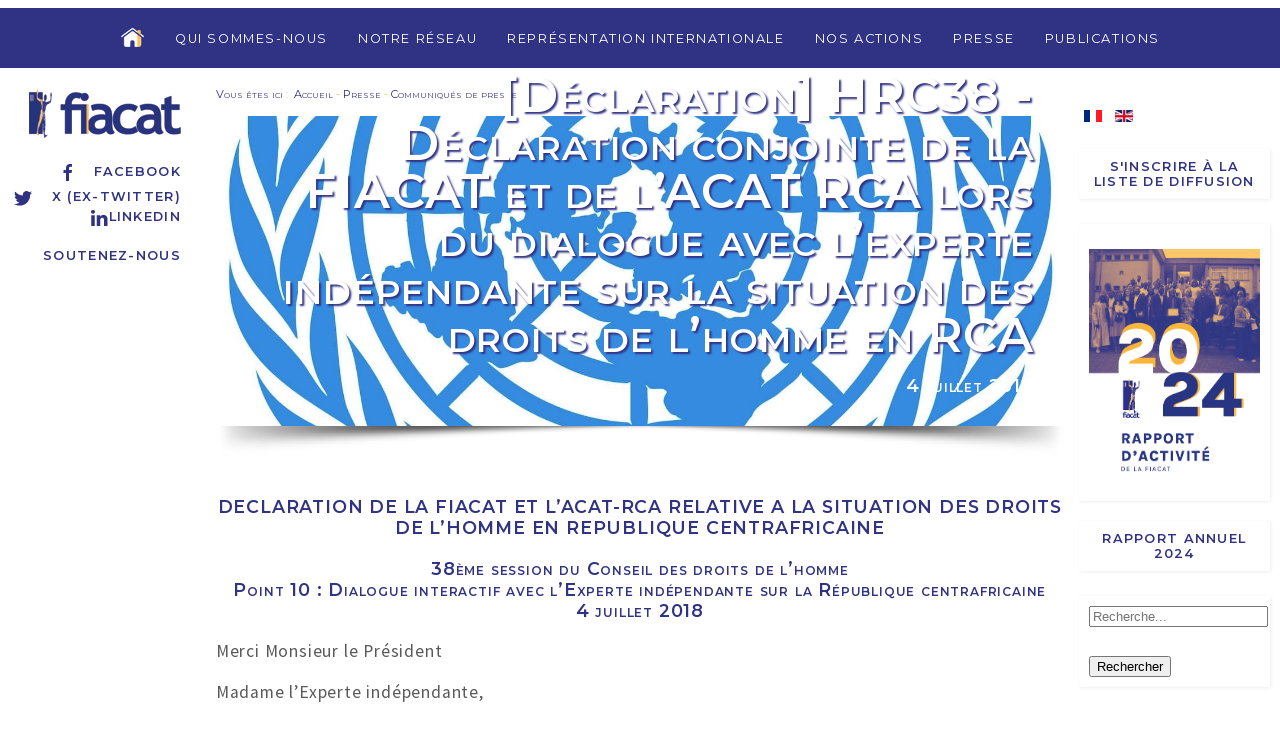

--- FILE ---
content_type: text/html; charset=utf-8
request_url: http://www.fiacat.org/presse/communiques-de-presse/2668-hrc38-declaration-conjointe-de-la-fiacat-et-de-l-acat-rca-lors-du-dialogue-avec-l-experte-independante-sur-la-situation-des-droits-de-l-homme-en-rca
body_size: 14468
content:



<!DOCTYPE html>
<html xmlns="http://www.w3.org/1999/xhtml" xml:lang="fr-fr" lang="fr-fr" >



<head>
	<base href="http://www.fiacat.org/presse/communiques-de-presse/2668-hrc38-declaration-conjointe-de-la-fiacat-et-de-l-acat-rca-lors-du-dialogue-avec-l-experte-independante-sur-la-situation-des-droits-de-l-homme-en-rca" />
	<meta http-equiv="content-type" content="text/html; charset=utf-8" />
	<meta name="author" content="Super Utilisateur" />
	<meta name="viewport" content="width=device-width, initial-scale=1.0" />
	<title>[Déclaration] HRC38 - Déclaration conjointe de la FIACAT et de l’ACAT RCA lors du dialogue avec l’experte indépendante sur la situation des droits de l’homme en RCA</title>
	<link href="/templates/fiacat/favicon.ico" rel="shortcut icon" type="image/vnd.microsoft.icon" />
	<link href="/media/system/css/modal.css?9f1322dec2337f509716374d191526af" rel="stylesheet" type="text/css" />
	<link href="/media/com_attachments/css/attachments_hide.css" rel="stylesheet" type="text/css" />
	<link href="/media/com_attachments/css/attachments_list.css" rel="stylesheet" type="text/css" />
	<link href="/plugins/system/jce/css/content.css?aa754b1f19c7df490be4b958cf085e7c" rel="stylesheet" type="text/css" />
	<link href="/plugins/system/vembed/vembed.css" rel="stylesheet" type="text/css" />
	<link href="http://www.fiacat.org/modules/mod_ebstickycookienotice/tmpl/assets/css/cookie.css?v=1441126603" rel="stylesheet" type="text/css" />
	<link href="http://www.fiacat.org/modules/mod_ebstickycookienotice/tmpl/assets/css/responsive.css?v=936162422" rel="stylesheet" type="text/css" />
	<link href="/media/jui/css/chosen.css?9f1322dec2337f509716374d191526af" rel="stylesheet" type="text/css" />
	<link href="/media/com_finder/css/finder.css?9f1322dec2337f509716374d191526af" rel="stylesheet" type="text/css" />
	<link href="/media/mod_languages/css/template.css?9f1322dec2337f509716374d191526af" rel="stylesheet" type="text/css" />
	<style type="text/css">

#plg_system_topofthepage{border:1px solid #000;margin:5px;padding:5px;background-color:#ff0;color:#000;} #plg_system_topofthepage:hover{background-color:#000;color:#ff0;}

	</style>
	<script type="application/json" class="joomla-script-options new">{"csrf.token":"c81eef9ed1a34bdfbd4d746e304af289","system.paths":{"root":"","base":""},"joomla.jtext":{"PLG_SYS_TOPOFTHEPAGE_ARIA_LABEL":"PLG_SYS_TOPOFTHEPAGE_ARIA_LABEL"}}</script>
	<script src="https://ajax.googleapis.com/ajax/libs/jquery/1.12.0/jquery.min.js" type="text/javascript"></script>
	<script src="https://ajax.googleapis.com/ajax/libs/jqueryui/1.9.0/jquery-ui.min.js" type="text/javascript"></script>
	<script src="/media/system/js/mootools-core.js?9f1322dec2337f509716374d191526af" type="text/javascript"></script>
	<script src="/media/system/js/core.js?9f1322dec2337f509716374d191526af" type="text/javascript"></script>
	<script src="/media/system/js/mootools-more.js?9f1322dec2337f509716374d191526af" type="text/javascript"></script>
	<script src="/media/system/js/modal.js?9f1322dec2337f509716374d191526af" type="text/javascript"></script>
	<script src="/media/com_attachments/js/attachments_refresh.js" type="text/javascript"></script>
	<script src="http://www.fiacat.org/modules/mod_ebstickycookienotice/tmpl/assets/js/cookie_script.js?v=989640235" type="text/javascript"></script>
	<script src="/media/jui/js/chosen.jquery.min.js?9f1322dec2337f509716374d191526af" type="text/javascript"></script>
	<script src="/media/jui/js/jquery.autocomplete.min.js?9f1322dec2337f509716374d191526af" type="text/javascript"></script>
	<script src="/media/plg_system_topofthepage/topofthepage.min.js" type="text/javascript"></script>
	<script type="text/javascript">

	jQuery(function ($) {
		initChosen();
		$("body").on("subform-row-add", initChosen);

		function initChosen(event, container)
		{
			container = container || document;
			$(container).find(".advancedSelect").chosen({"disable_search_threshold":10,"search_contains":true,"allow_single_deselect":true,"placeholder_text_multiple":"Saisir ou choisir des options","placeholder_text_single":"S\u00e9lectionnez une option","no_results_text":"Aucun r\u00e9sultat correspondant"});
		}
	});
	
jQuery(document).ready(function() {
	var value, searchword = jQuery('#mod-finder-searchword133');

		// Get the current value.
		value = searchword.val();

		// If the current value equals the default value, clear it.
		searchword.on('focus', function ()
		{
			var el = jQuery(this);

			if (el.val() === 'Recherche...')
			{
				el.val('');
			}
		});

		// If the current value is empty, set the previous value.
		searchword.on('blur', function ()
		{
			var el = jQuery(this);

			if (!el.val())
			{
				el.val(value);
			}
		});

		jQuery('#mod-finder-searchform133').on('submit', function (e)
		{
			e.stopPropagation();
			var advanced = jQuery('#mod-finder-advanced133');

			// Disable select boxes with no value selected.
			if (advanced.length)
			{
				advanced.find('select').each(function (index, el)
				{
					var el = jQuery(el);

					if (!el.val())
					{
						el.attr('disabled', 'disabled');
					}
				});
			}
		});
	var suggest = jQuery('#mod-finder-searchword133').autocomplete({
		serviceUrl: '/component/finder/?task=suggestions.suggest&amp;format=json&amp;tmpl=component',
		paramName: 'q',
		minChars: 1,
		maxHeight: 400,
		width: 300,
		zIndex: 9999,
		deferRequestBy: 500
	});});
window.plg_system_topofthepage_options = {"omittext":"1","loadjsframework":"1","visibleopacity":"100","displaydur":"250","zindex":"1","linklocation":"bottom_right","spyposition":"200","topalways":"0","smoothscrollduration":"500","smoothscrolltransition":"linear"}

	</script>


	<meta name="viewport" content="width=device-width, initial-scale=1, user-scalable=no" />
    <link rel="stylesheet" href="/templates/fiacat/css/fiacat-main.min.css" />
    <script src="/templates/fiacat/js/uikit.min.js"></script>
    <script src="/templates/fiacat/js/uikit-icons.min.js"></script>

	<!-- Global site tag (gtag.js) - Google Analytics -->
	<script async src="https://www.googletagmanager.com/gtag/js?id=UA-121235355-1"></script>
	<script>
	  window.dataLayer = window.dataLayer || [];
	  function gtag(){dataLayer.push(arguments);}
	  gtag('js', new Date());

	  gtag('config', 'UA-121235355-1');
	</script>
	
	<link rel="shortcut icon" href="/templates/fiacat/favicon.ico" type="image/x-icon">
	<link rel="icon" href="/templates/fiacat/favicon.ico" type="image/x-icon">
</head>
<body>



	<div id="entete_mobile" class="social-media uk-text-right uk-hidden@m">

		<div class="logo-fiacat">
			<a href="/"><img src="/templates/fiacat/images/logo-fiacat-hr.jpg"></a>
		</div>

		

<div uk-grid class="uk-child-width-1-1 ">
	<div  >
		<p><a href="https://www.facebook.com/FIACAT" target="_blank" rel="noopener" class="facebook"><span uk-icon="icon: facebook"></span>Facebook</a><br /><a href="https://twitter.com/FIACAT_org/" target="_blank" rel="noopener" class="twitter"><span uk-icon="icon:twitter"></span>X (ex-Twitter)</a><br /><a href="https://www.linkedin.com/company/18910018/admin/"> <span uk-icon="icon: linkedin"></span>Linkedin</a></p>
<p><a href="/donation/2632-soutenez-nous">Soutenez-nous</a></p>	</div>
</div>




	</div>


<div class="menu-toggle uk-hidden@m">
	<a href="#side-menu" uk-toggle><span uk-icon="icon: menu; ratio: 1.3"></span><span>&nbsp;&nbsp;MENU</span></a>
	<div class="mod-languages">

	<ul class="lang-inline" dir="ltr">
									<li class="lang-active">
			<a href="http://www.fiacat.org/presse/communiques-de-presse/2668-hrc38-declaration-conjointe-de-la-fiacat-et-de-l-acat-rca-lors-du-dialogue-avec-l-experte-independante-sur-la-situation-des-droits-de-l-homme-en-rca">
												<img src="/media/mod_languages/images/fr_fr.gif" alt="Français (France)" title="Français (France)" />										</a>
			</li>
								<li>
			<a href="/en/media-press/press-releases">
												<img src="/media/mod_languages/images/en_gb.gif" alt="English (United Kingdom)" title="English (United Kingdom)" />										</a>
			</li>
				</ul>

</div>

</div>

<div id="side-menu" uk-offcanvas="flip: true">
    <div class="uk-offcanvas-bar">

        <button class="uk-offcanvas-close" type="button" uk-close uk-align-left></button>

        <br><br>

       	

<ul class="uk-nav uk-nav-default">



<li class="item-137 deeper uk-parent"><a href="/qui-sommes-nous" >Qui sommes-nous</a><ul class="uk-nav-sub"><li class="item-145"><a href="/qui-sommes-nous/bureau-international" >Bureau international</a></li><li class="item-144"><a href="/qui-sommes-nous/secretariat-international" >Secrétariat international</a></li><li class="item-146"><a href="/qui-sommes-nous/documents-statutaires" >Documents statutaires</a></li><li class="item-147"><a href="/qui-sommes-nous/un-mouvement-chretien" >Un mouvement chrétien</a></li><li class="item-148"><a href="/qui-sommes-nous/offres-d-emplois-et-stages" >Offres d'emplois et appels d'offres</a></li></ul></li><li class="item-139"><a href="/notre-reseau" >Notre réseau</a></li><li class="item-140 deeper uk-parent"><a href="/representation-internationale" >Représentation internationale</a><ul class="uk-nav-sub"><li class="item-149"><a href="/representation-internationale/nations-unies" >Nations Unies</a></li><li class="item-150"><a href="/representation-internationale/union-africaine-cadhp" >Union africaine - CADHP</a></li><li class="item-151"><a href="/representation-internationale/union-europeenne" >Union européenne</a></li><li class="item-152"><a href="/representation-internationale/conseil-de-l-europe" >Conseil de l'Europe</a></li></ul></li><li class="item-141 deeper uk-parent"><a href="/nos-actions" >Nos actions</a><ul class="uk-nav-sub"><li class="item-155"><a href="/nos-actions/abolition-de-la-peine-de-mort-en-afrique" >Abolition de la peine de mort en Afrique</a></li><li class="item-193"><a href="/nos-actions/lutte-contre-la-detention-preventive-abusive" >Lutte contre la détention préventive abusive</a></li><li class="item-156 uk-parent"><a href="/nos-actions/campagnes-du-reseau" >Campagnes du réseau</a></li><li class="item-395"><a href="/nos-actions/formation" >Formation</a></li><li class="item-516"><a href="/nos-actions/en-faveur-des-objectifs-de-developpement-durable-odd" >En faveur des Objectifs de développement durable (ODD)</a></li><li class="item-524"><a href="/nos-actions/shadow-game" >Shadow Game</a></li><li class="item-543"><a href="/nos-actions/uatc" >United Against Torture</a></li><li class="item-545"><a href="/nos-actions/initiative-marianne-pour-les-defenseurs-des-droits-de-l-homme" >Initiative Marianne pour les défenseurs des droits humains dans le monde</a></li></ul></li><li class="item-142 active deeper uk-parent"><a href="/presse" >Presse</a><ul class="uk-nav-sub"><li class="item-161"><a href="/presse/presentation-de-la-fiacat-logo" >Présentation de la FIACAT &amp; logo</a></li><li class="item-162 current active"><a href="/presse/communiques-de-presse" >Communiqués de presse</a></li><li class="item-519"><a href="/presse/interventions-mediatiques" >Interventions médiatiques</a></li></ul></li><li class="item-143 deeper uk-parent"><a href="/publications" >Publications</a><ul class="uk-nav-sub"><li class="item-163"><a href="/publications/rapports-annuels" >Rapports annuels</a></li><li class="item-164 uk-parent"><a href="/publications/rapports" >Rapports</a></li><li class="item-367"><a href="/publications/guides" >Guides</a></li></ul></li>



</ul>






    </div>
</div>




<div id="menutop" uk-grid class="uk-grid-collapse uk-visible@m" uk-sticky="show-on-up: true; animation: uk-animation-slide-top;">

		<div class="uk-width-1-6 uk-visible@xl">
		</div>
		<div class="uk-width-1-1 uk-width-2-3@xl menu-content">

		    <nav class="uk-navbar-container" uk-navbar="dropbar: true">
		        <div class="uk-align-center uk-align-left@xl">

		    		

<ul class="uk-navbar-nav">

<li class="home-icon">
    <a href="http://www.fiacat.org/"><img src="http://www.fiacat.org//images/png/Home-icon-off.png" onmouseover="this.src='http://www.fiacat.org//images/png/Home-icon-on.png'" onmouseout="this.src='http://www.fiacat.org//images/png/Home-icon-off.png'" /></A>
</li>

<li class="item-137 deeper parent"><a href="/qui-sommes-nous" >Qui sommes-nous</a><div class="uk-navbar-dropdown" delay-hide="100"><ul class="uk-nav uk-navbar-dropdown-nav"><li class="item-145"><a href="/qui-sommes-nous/bureau-international" >Bureau international</a></li><li class="item-144"><a href="/qui-sommes-nous/secretariat-international" >Secrétariat international</a></li><li class="item-146"><a href="/qui-sommes-nous/documents-statutaires" >Documents statutaires</a></li><li class="item-147"><a href="/qui-sommes-nous/un-mouvement-chretien" >Un mouvement chrétien</a></li><li class="item-148"><a href="/qui-sommes-nous/offres-d-emplois-et-stages" >Offres d'emplois et appels d'offres</a></li></ul></div></li><li class="item-139"><a href="/notre-reseau" >Notre réseau</a></li><li class="item-140 deeper parent"><a href="/representation-internationale" >Représentation internationale</a><div class="uk-navbar-dropdown" delay-hide="100"><ul class="uk-nav uk-navbar-dropdown-nav"><li class="item-149"><a href="/representation-internationale/nations-unies" >Nations Unies</a></li><li class="item-150"><a href="/representation-internationale/union-africaine-cadhp" >Union africaine - CADHP</a></li><li class="item-151"><a href="/representation-internationale/union-europeenne" >Union européenne</a></li><li class="item-152"><a href="/representation-internationale/conseil-de-l-europe" >Conseil de l'Europe</a></li></ul></div></li><li class="item-141 deeper parent"><a href="/nos-actions" >Nos actions</a><div class="uk-navbar-dropdown" delay-hide="100"><ul class="uk-nav uk-navbar-dropdown-nav"><li class="item-155"><a href="/nos-actions/abolition-de-la-peine-de-mort-en-afrique" >Abolition de la peine de mort en Afrique</a></li><li class="item-193"><a href="/nos-actions/lutte-contre-la-detention-preventive-abusive" >Lutte contre la détention préventive abusive</a></li><li class="item-156 parent"><a href="/nos-actions/campagnes-du-reseau" >Campagnes du réseau</a></li><li class="item-395"><a href="/nos-actions/formation" >Formation</a></li><li class="item-516"><a href="/nos-actions/en-faveur-des-objectifs-de-developpement-durable-odd" >En faveur des Objectifs de développement durable (ODD)</a></li><li class="item-524"><a href="/nos-actions/shadow-game" >Shadow Game</a></li><li class="item-543"><a href="/nos-actions/uatc" >United Against Torture</a></li><li class="item-545"><a href="/nos-actions/initiative-marianne-pour-les-defenseurs-des-droits-de-l-homme" >Initiative Marianne pour les défenseurs des droits humains dans le monde</a></li></ul></div></li><li class="item-142 active deeper parent"><a href="/presse" >Presse</a><div class="uk-navbar-dropdown" delay-hide="100"><ul class="uk-nav uk-navbar-dropdown-nav"><li class="item-161"><a href="/presse/presentation-de-la-fiacat-logo" >Présentation de la FIACAT &amp; logo</a></li><li class="item-162 current active"><a href="/presse/communiques-de-presse" >Communiqués de presse</a></li><li class="item-519"><a href="/presse/interventions-mediatiques" >Interventions médiatiques</a></li></ul></div></li><li class="item-143 deeper parent"><a href="/publications" >Publications</a><div class="uk-navbar-dropdown" delay-hide="100"><ul class="uk-nav uk-navbar-dropdown-nav"><li class="item-163"><a href="/publications/rapports-annuels" >Rapports annuels</a></li><li class="item-164 parent"><a href="/publications/rapports" >Rapports</a></li><li class="item-367"><a href="/publications/guides" >Guides</a></li></ul></div></li>



</ul>



		        </div>		        
		    </nav>

		</div>
		<div class="uk-width-1-6  uk-visible@xl">
		</div>
</div>



<div id="mainheader" class="uk-container-expand">
	<div class="uk-grid uk-grid-small uk-flex">

		<div class="uk-width-1-6 left-side uk-visible@m">
			<div id="logo_container">
										<div class="logo-fiacat">
					<a href="/"><img src="/templates/fiacat/images/logo-fiacat-hr.jpg"></a>
				</div>
			
				<div class="social-media" uk-sticky>
					

<div uk-grid class="uk-child-width-1-1 ">
	<div  >
		<p><a href="https://www.facebook.com/FIACAT" target="_blank" rel="noopener" class="facebook"><span uk-icon="icon: facebook"></span>Facebook</a><br /><a href="https://twitter.com/FIACAT_org/" target="_blank" rel="noopener" class="twitter"><span uk-icon="icon:twitter"></span>X (ex-Twitter)</a><br /><a href="https://www.linkedin.com/company/18910018/admin/"> <span uk-icon="icon: linkedin"></span>Linkedin</a></p>
<p><a href="/donation/2632-soutenez-nous">Soutenez-nous</a></p>	</div>
</div>



				</div>
			</div>
		</div>

		<div class="uk-width-1-6 uk-flex-last uk-visible@m">
			<div id="right-top" uk-sticky>
				<div class="mod-languages">

	<ul class="lang-inline" dir="ltr">
									<li class="lang-active">
			<a href="http://www.fiacat.org/presse/communiques-de-presse/2668-hrc38-declaration-conjointe-de-la-fiacat-et-de-l-acat-rca-lors-du-dialogue-avec-l-experte-independante-sur-la-situation-des-droits-de-l-homme-en-rca">
												<img src="/media/mod_languages/images/fr_fr.gif" alt="Français (France)" title="Français (France)" />										</a>
			</li>
								<li>
			<a href="/en/media-press/press-releases">
												<img src="/media/mod_languages/images/en_gb.gif" alt="English (United Kingdom)" title="English (United Kingdom)" />										</a>
			</li>
				</ul>

</div>

				

<div uk-grid class="uk-child-width-1-1 newsletter-menu">
	<div  >
		<p><a href="/news-letter-fr">S'inscrire à la liste de diffusion</a></p>	</div>
</div>




<div uk-grid class="uk-child-width-1-1 rapport-annuel">
	<div  >
		<p>&nbsp;<img src="/images/Ajouts-Marion/Photo_RA_FR_.png" alt="Photo RA FR " width="591" height="838" /></p>
<p><a href="https://www.fiacat.org/publications/rapports-annuels/3308-rapport-d-activite-de-la-fiacat-2024">Rapport annuel 2024</a></p>	</div>
</div>



<form id="mod-finder-searchform133" action="/resultats-de-recherche" method="get" class="form-search">
	<div class="search search-box"> 		<input type="text" name="q" id="mod-finder-searchword133" class="search-query input-medium" size="25" value="" placeholder="Recherche..."/><br /><button class="btn btn-primary hasTooltip  finder" type="submit" title="Aller"><span class="icon-search icon-white"></span>Rechercher</button>
							</div>
</form>

			</div>
		</div>

		<div class="uk-width-1-1 uk-width-2-3@m">
		
			
			<div class="uk-grid uk-grid-small uk-child-width-1-1">
				<div class="breadcrumbs">
					


			<span class="intro">Vous êtes ici </span>:&#160;
	

								<a href="/">Accueil</a>
			
							<span class="divider">-</span>
												<a href="/presse">Presse</a>
			
							<span class="divider">-</span>
												<a href="/presse/communiques-de-presse">Communiqués de presse</a>
			
						&nbsp;>


				</div>
			</div>
			
			<div class="article uk-width-1-1">



	
	<div class="image-container uk-inline uk-width-1-1">
		<div class="uk-cover-container image">
			<img src="/images/logos-pays/onu.jpg" uk-cover>
		</div>

		<div class="uk-position-bottom-right uk-position-medium">
			<div class="titre-sur-image">
				<h2>[Déclaration] HRC38 - Déclaration conjointe de la FIACAT et de l’ACAT RCA lors du dialogue avec l’experte indépendante sur la situation des droits de l’homme en RCA</h2>
			</div>
			<div class="date uk-float-right">
				

	
4 juillet 2018


			</div>
		</div>
	</div>
	<div class="ombre">
		<img src="/templates/fiacat/images/shadow3.png">
	</div>









	<div class="article-body">
		<p class="sous-titre-article">DECLARATION DE LA FIACAT ET L’ACAT-RCA RELATIVE A LA SITUATION DES DROITS DE L’HOMME EN REPUBLIQUE CENTRAFRICAINE</p>
<p class="sous-titre-article"><strong>38ème session du Conseil des droits de l’homme</strong><br /><strong>Point 10 : Dialogue interactif avec l’Experte indépendante sur la République centrafricaine</strong><br /><strong>4 juillet 2018</strong></p>
<p>Merci Monsieur le Président</p>
<p>Madame l’Experte indépendante,</p>
<p>La FIACAT et l’ACAT RCA vous remercient pour votre compte-rendu oral et souhaiteraient porter à votre attention un certain nombre de préoccupations.</p>
<p>La FIACAT et l’ACAT RCA félicitent le gouvernement pour les actions entreprises ces dernières années pour abolir la peine de mort. Cependant, si la peine de mort n’a pas été intégrée dans le Code de justice militaire ni dans la loi portant création de la Cour pénale spéciale, elle existe toujours dans le Code pénal. <em><strong>En vue de son prochain passage à l’Examen périodique universel, la FIACAT et l’ACAT RCA appellent la République centrafricaine à tenir ses engagements et à abolir la peine de mort pour tous les crimes.</strong></em></p>
<p>Madame l’Experte indépendante,</p>
<p>La FIACAT et l’ACAT RCA sont préoccupées par l’insécurité qui persiste en Centrafrique du fait de groupes rebelles armés qui continuent d’opérer à l’extérieur de la capitale, commettant actes de torture, exécutions extrajudiciaires et disparitions forcées et ce malgré la présence des forces des Nations Unies.</p>
<p>La FIACAT et l’ACAT RCA notent les progrès réalisés dans le cadre de la lutte contre l’impunité et notamment l’adoption le 30 mai 2018 de la loi sur le Règlement de procédure et de preuve sur la Cour pénale spéciale. Elles appellent à présent le Procureur à initier les enquêtes sur les crimes commis. Malgré cela, l’impunité demeure une des problématiques centrales du pays. Il convient tout d’abord de souligner les difficultés d’accès par la société civile des zones occupées par les groupes rebelles. En outre, la FIACAT et l’ACAT RCA sont préoccupées par les immunités dont bénéficient certains auteurs de violations des droits de l’homme du fait des accord conclus avec les groupes rebelles. Enfin, l’acquittement le 8 juin 2018 de Jean Pierre Bemba Gombo par la Cour pénale internationale fait craindre aux victimes de violations des droits de l’homme de ne jamais pouvoir obtenir justice et réparation.</p>
<p><em><strong>La FIACAT et L’ACAT-RCA appellent les autorités centrafricaines à prendre toutes les mesures pour lutter contre l’impunité et invitent la communauté internationale à continuer de suivre attentivement la situation des droits de l’homme en République centrafricaine et soutenir ces processus.</strong></em></p>
<p>Je vous remercie.</p> <div class="attachmentsContainer">

<div class="attachmentsList" id="attachmentsList_com_content_article_2668">
<table>
<caption>Pièce(s) jointe(s):</caption>
<tbody>
<tr class="odd"><td class="at_filename"><a class="at_icon" href="http://www.fiacat.org/attachments/article/2668/Item_10_Declaration_FIACAT_et_ACAT_RCA__DI_avec_EI_sur_la_Republique_centrafricaine.pdf" target="_blank" title="Télécharger ce fichier (Item_10_Declaration_FIACAT_et_ACAT_RCA__DI_avec_EI_sur_la_Republique_centrafricaine.pdf)"><img src="/media/com_attachments/images/file_icons/pdf.gif" alt="Télécharger ce fichier (Item_10_Declaration_FIACAT_et_ACAT_RCA__DI_avec_EI_sur_la_Republique_centrafricaine.pdf)" /></a><a class="at_url" href="http://www.fiacat.org/attachments/article/2668/Item_10_Declaration_FIACAT_et_ACAT_RCA__DI_avec_EI_sur_la_Republique_centrafricaine.pdf" target="_blank" title="Télécharger ce fichier (Item_10_Declaration_FIACAT_et_ACAT_RCA__DI_avec_EI_sur_la_Republique_centrafricaine.pdf)">Item_10_Declaration_FIACAT_et_ACAT_RCA__DI_avec_EI_sur_la_Republique_centrafricaine.pdf</a></td></tr>
</tbody></table>
</div>

</div>	</div>






	<div class="tags-article" uk-grid>
		<div class="uk-width-auto">Mots clés : </div>
		<div class="uk-width-expand">

						<a href="/component/tags/tag/peine-de-mort-2">
				Peine de mort			</a>
							 - 			<a href="/component/tags/tag/impunite-3">
				Impunité			</a>
							 - 			<a href="/component/tags/tag/republique-centrafricaine-13">
				République Centrafricaine			</a>
					</div>
	</div>





</div>
			

	</div></div></div>


	<div id="same_tags" class="bg-gris" uk-container>	
		<div class="uk-grid-small" uk-grid>	
			<div class="uk-width-1-6 left-side"></div>

			<div class="uk-width-2-3">

				<div class="pour-aller-plus-loin uk-text-center uk-width-1-1">
					<h2>Pour aller plus loin</h2>
				</div>


								<div id="sameTagsElts">

					<div uk-grid class="list uk-child-width-1-1 uk-child-width-1-2@l uk-child-width-1-3@xl category-elements-list">
					
						<div class="article">
							<div>
								<h2>
																	<a href="/presse/communiques-de-presse/3335-petition-de-solidarite-en-faveur-de-l-abolition-de-la-peine-de-mort-en-republique-democratique-du-congo">
																					Pétition de solidarité en faveur de l’abolition de la peine de mort en République démocratique du Congo																			</a>
																</h2>
							</div>
							<div class="date-article">
								<span class="date"><span>Date : </span><span>10 novembre 2025</span></span>
							</div>
						</div>

					
						<div class="article">
							<div>
								<h2>
																	<a href="/representation-internationale/union-africaine-cadhp/3244-cadhp-81-declaration-orale-sur-la-situation-des-defenseur-es-abolitionnistes-en-republique-democratique-du-congo-dans-le-cadre-de-la-levee-du-moratoire-sur-l-application-de-la-peine-de-mort">
																					[CADHP 81]  Déclaration orale sur la situation des défenseur·es abolitionnistes en République Démocratique du Congo dans le cadre de la levée du moratoire sur l’application de la peine de mort																			</a>
																</h2>
							</div>
							<div class="date-article">
								<span class="date"><span>Date : </span><span>22 octobre 2024</span></span>
							</div>
						</div>

					
						<div class="article">
							<div>
								<h2>
																	<a href="/representation-internationale/union-africaine-cadhp/3243-cadhp-81-declaration-orale-sur-la-situation-des-droits-humains-en-afrique">
																					[CADHP 81]  Déclaration orale sur la situation des droits humains en Afrique 																			</a>
																</h2>
							</div>
							<div class="date-article">
								<span class="date"><span>Date : </span><span>22 octobre 2024</span></span>
							</div>
						</div>

					
						<div class="article">
							<div>
								<h2>
																	<a href="/publications/rapports/rapports-geographiques/afrique/3240-rapport-sur-la-situation-des-defenseur-es-abolitionnistes-en-republique-democratique-du-congo">
																					Rapport sur la situation des défenseur.es abolitionnistes en République Démocratique du Congo																			</a>
																</h2>
							</div>
							<div class="date-article">
								<span class="date"><span>Date : </span><span>10 octobre 2024</span></span>
							</div>
						</div>

					
						<div class="article">
							<div>
								<h2>
																	<a href="/representation-internationale/nations-unies/3239-declaration-hrc57-declaration-orale-de-la-fiacat-et-de-l-acat-rdc-lors-du-dialogue-interactif-renforce-sur-le-rapport-de-l-equipe-d-experts-internationaux-en-republique-democratique-du-congo">
																					[Déclaration] HRC57 - Déclaration orale de la FIACAT et de l’ACAT RDC lors du dialogue interactif renforcé sur le rapport de l'Équipe d'experts internationaux en République démocratique du Congo																			</a>
																</h2>
							</div>
							<div class="date-article">
								<span class="date"><span>Date : </span><span>8 octobre 2024</span></span>
							</div>
						</div>

					
						<div class="article">
							<div>
								<h2>
																	<a href="/publications/rapports/rapports-geographiques/afrique/3231-epu-rapport-alternatif-de-l-acat-cote-d-ivoire">
																					[EPU] Rapport alternatif de l’ACAT Côte d’Ivoire																			</a>
																</h2>
							</div>
							<div class="date-article">
								<span class="date"><span>Date : </span><span>15 juillet 2024</span></span>
							</div>
						</div>

					
						<div class="article">
							<div>
								<h2>
																	<a href="/presse/communiques-de-presse/[base64]">
																					[COMMUNIQUÉ] Renforcer la lutte contre la torture en République Centrafricaine (RCA) : Ateliers sur la Convention contre la torture (CAT) qui fête son 40ème anniversaire cette année, et son protocole facultatif (OPCAT)																			</a>
																</h2>
							</div>
							<div class="date-article">
								<span class="date"><span>Date : </span><span>2 mai 2024</span></span>
							</div>
						</div>

					
						<div class="article">
							<div>
								<h2>
																	<a href="/publications/rapports/rapports-geographiques/afrique/3236-epu-preoccupations-de-l-acat-rdc-et-de-la-fiacat">
																					[EPU] Préoccupations de l'ACAT RDC et de la FIACAT																			</a>
																</h2>
							</div>
							<div class="date-article">
								<span class="date"><span>Date : </span><span>8 avril 2024</span></span>
							</div>
						</div>

					
						<div class="article">
							<div>
								<h2>
																	<a href="/presse/communiques-de-presse/3207-communique-rdc-reprise-des-executions">
																					[COMMUNIQUÉ] RÉACTION DU MOUVEMENT ABOLITIONNISTE INTERNATIONAL À LA SUITE DES PROPOS DU CONSEIL SUPÉRIEUR DE LA DÉFENSE DE LA RÉPUBLIQUE DÉMOCRATIQUE DU CONGO																			</a>
																</h2>
							</div>
							<div class="date-article">
								<span class="date"><span>Date : </span><span>8 février 2024</span></span>
							</div>
						</div>

					
						<div class="article">
							<div>
								<h2>
																	<a href="/presse/communiques-de-presse/3183-cote-d-ivoire-communique-de-presse-journee-mondiale-contre-la-peine-de-mort">
																					[Côte d'Ivoire] Communiqué de presse - Journée mondiale contre la peine de mort																			</a>
																</h2>
							</div>
							<div class="date-article">
								<span class="date"><span>Date : </span><span>16 octobre 2023</span></span>
							</div>
						</div>

					
						<div class="article">
							<div>
								<h2>
																	<a href="/publications/rapports/rapports-thematiques/3004-la-peine-de-mort-et-l-interdit-de-la-torture-et-des-peines-ou-traitements-cruels-inhumains-ou-degradants">
																					La peine de mort et l'interdit de la torture et des peines ou traitements cruels, inhumains ou dégradants																			</a>
																</h2>
							</div>
							<div class="date-article">
								<span class="date"><span>Date : </span><span>9 octobre 2023</span></span>
							</div>
						</div>

					
						<div class="article">
							<div>
								<h2>
																	<a href="/publications/rapports/rapports-geographiques/afrique/3167-preoccupations-de-l-acat-rca-et-de-la-fiacat">
																					[EPU] Préoccupations de l'ACAT RCA et de la FIACAT																			</a>
																</h2>
							</div>
							<div class="date-article">
								<span class="date"><span>Date : </span><span>18 juillet 2023</span></span>
							</div>
						</div>

					
						<div class="article">
							<div>
								<h2>
																	<a href="/publications/rapports/rapports-geographiques/afrique/3165-preoccupations-de-l-acat-congo-et-de-la-fiacat">
																					[EPU] Préoccupations de l'ACAT Congo et de la FIACAT																			</a>
																</h2>
							</div>
							<div class="date-article">
								<span class="date"><span>Date : </span><span>17 juillet 2023</span></span>
							</div>
						</div>

					
						<div class="article">
							<div>
								<h2>
																	<a href="/publications/rapports/rapports-geographiques/afrique/3164-preoccupations-de-l-acat-tchad-et-de-la-fiacat">
																					[EPU] Préoccupations de l'ACAT Tchad et de la FIACAT																			</a>
																</h2>
							</div>
							<div class="date-article">
								<span class="date"><span>Date : </span><span>17 juillet 2023</span></span>
							</div>
						</div>

					
						<div class="article">
							<div>
								<h2>
																	<a href="/representation-internationale/union-africaine-cadhp/3139-cadhp-75-declaration-orale-sur-la-peine-de-mort">
																					[CADHP 75] DÉCLARATION ORALE SUR LA PEINE DE MORT																			</a>
																</h2>
							</div>
							<div class="date-article">
								<span class="date"><span>Date : </span><span>17 mai 2023</span></span>
							</div>
						</div>

					
						<div class="article">
							<div>
								<h2>
																	<a href="/representation-internationale/nations-unies/3124-declaration-hrc52-declaration-de-la-fiacat-lors-du-panel-de-haut-niveau-sur-la-peine-de-mort">
																					[Déclaration] HRC52 - Déclaration de la FIACAT lors du panel de haut-niveau sur la peine de mort 																			</a>
																</h2>
							</div>
							<div class="date-article">
								<span class="date"><span>Date : </span><span>28 février 2023</span></span>
							</div>
						</div>

					
						<div class="article">
							<div>
								<h2>
																	<a href="/publications/rapports/rapports-geographiques/afrique/3083-cat-le-tchad-examine-par-le-comite-contre-la-torture">
																					[CAT] Le Tchad examiné par le Comité contre la torture																			</a>
																</h2>
							</div>
							<div class="date-article">
								<span class="date"><span>Date : </span><span>2 novembre 2022</span></span>
							</div>
						</div>

					
						<div class="article">
							<div>
								<h2>
																	<a href="/representation-internationale/nations-unies/3069-declaration-hrc51-declaration-conjointe-de-la-fiacat-sur-la-peine-de-mort-lors-du-debat-general-sur-le-point-3">
																					[Déclaration] HRC51 - Déclaration conjointe de la FIACAT sur la peine de mort lors du débat général sur le point 3																			</a>
																</h2>
							</div>
							<div class="date-article">
								<span class="date"><span>Date : </span><span>21 septembre 2022</span></span>
							</div>
						</div>

					
						<div class="article">
							<div>
								<h2>
																	<a href="/representation-internationale/nations-unies/3103-declaration-hrc50-declaration-conjointe-sur-la-republique-centrafricaine">
																					[Déclaration] HRC50 - Déclaration conjointe sur la République centrafricaine																			</a>
																</h2>
							</div>
							<div class="date-article">
								<span class="date"><span>Date : </span><span>6 juillet 2022</span></span>
							</div>
						</div>

					
						<div class="article">
							<div>
								<h2>
																	<a href="/publications/rapports/rapports-geographiques/afrique/3106-epu-preoccupations-de-l-acat-benin-et-de-la-fiacat">
																					[EPU] Préoccupations de l'ACAT Bénin et de la FIACAT																			</a>
																</h2>
							</div>
							<div class="date-article">
								<span class="date"><span>Date : </span><span>1 juillet 2022</span></span>
							</div>
						</div>

					
						<div class="article">
							<div>
								<h2>
																	<a href="/representation-internationale/nations-unies/3058-declaration-hrc50-declaration-de-la-fiacat-lors-du-dialogue-interactif-avec-le-rapporteur-sur-les-executions-extrajudiciaires">
																					[Déclaration] HRC50 - Déclaration de la FIACAT lors du dialogue interactif avec le Rapporteur sur les exécutions extrajudiciaires																			</a>
																</h2>
							</div>
							<div class="date-article">
								<span class="date"><span>Date : </span><span>28 juin 2022</span></span>
							</div>
						</div>

					
						<div class="article">
							<div>
								<h2>
																	<a href="/publications/rapports/rapports-geographiques/afrique/3111-cat-adoption-d-une-liste-de-points-a-traiter-avant-soumission-du-rapport-du-niger">
																					[CAT] Adoption d'une liste de points à traiter avant soumission du rapport du Niger																			</a>
																</h2>
							</div>
							<div class="date-article">
								<span class="date"><span>Date : </span><span>1 juin 2022</span></span>
							</div>
						</div>

					
						<div class="article">
							<div>
								<h2>
																	<a href="/presse/communiques-de-presse/3050-communique-la-republique-centrafricaine-devient-le-24eme-pays-africain-a-abolir-la-peine-de-mort">
																					[Communiqué] La République centrafricaine devient le 24ème pays africain à abolir la peine de mort																			</a>
																</h2>
							</div>
							<div class="date-article">
								<span class="date"><span>Date : </span><span>30 mai 2022</span></span>
							</div>
						</div>

					
						<div class="article">
							<div>
								<h2>
																	<a href="/representation-internationale/nations-unies/3040-hrc49-declaration-de-la-fiacat-et-de-l-acat-rca-lors-du-dialogue-de-haut-niveau-sur-la-situation-des-droits-humains-en-rca">
																					[Déclaration] HRC49 - Déclaration de la FIACAT et de l'ACAT RCA lors du dialogue de haut niveau sur la situation des droits humains en RCA																			</a>
																</h2>
							</div>
							<div class="date-article">
								<span class="date"><span>Date : </span><span>30 mars 2022</span></span>
							</div>
						</div>

					
						<div class="article">
							<div>
								<h2>
																	<a href="/representation-internationale/nations-unies/3041-declaration-hrc49-declaration-conjointe-lors-du-dialogue-interactif-sur-la-rdc">
																					[Déclaration] HRC49 - Déclaration conjointe lors du dialogue interactif sur la RDC																			</a>
																</h2>
							</div>
							<div class="date-article">
								<span class="date"><span>Date : </span><span>29 mars 2022</span></span>
							</div>
						</div>

					
						<div class="article">
							<div>
								<h2>
																	<a href="/representation-internationale/union-africaine-cadhp/3023-cadhp-69-declaration-orale-sur-la-peine-de-mort">
																					[CADHP 69] Déclaration orale sur la peine de mort																			</a>
																</h2>
							</div>
							<div class="date-article">
								<span class="date"><span>Date : </span><span>22 novembre 2021</span></span>
							</div>
						</div>

					
						<div class="article">
							<div>
								<h2>
																	<a href="/representation-internationale/union-africaine-cadhp/3021-cadhp-69-declaration-orale-sur-la-torture-2">
																					[CADHP 69] Déclaration orale sur la torture																			</a>
																</h2>
							</div>
							<div class="date-article">
								<span class="date"><span>Date : </span><span>22 novembre 2021</span></span>
							</div>
						</div>

					
						<div class="article">
							<div>
								<h2>
																	<a href="/representation-internationale/union-africaine-cadhp/3020-cadhp-69-declaration-orale-sur-la-torture">
																					[CADHP 69] Déclaration orale sur les prisons																			</a>
																</h2>
							</div>
							<div class="date-article">
								<span class="date"><span>Date : </span><span>22 novembre 2021</span></span>
							</div>
						</div>

					
						<div class="article">
							<div>
								<h2>
																	<a href="/presse/communiques-de-presse/3012-declaration-hrc48-declaration-de-la-fiacat-lors-du-dialogue-interactif-avec-l-expert-independant-sur-la-rca">
																					[Déclaration] HRC48 - Déclaration de la FIACAT lors du dialogue interactif avec l'Expert indépendant sur la RCA																			</a>
																</h2>
							</div>
							<div class="date-article">
								<span class="date"><span>Date : </span><span>7 octobre 2021</span></span>
							</div>
						</div>

					
						<div class="article">
							<div>
								<h2>
																	<a href="/presse/communiques-de-presse/3013-declaration-hrc48-declaration-conjointe-lors-de-l-adoption-du-document-final-de-l-epu-du-niger">
																					[Déclaration] HRC48 - Déclaration conjointe lors de l'adoption du document final de l'EPU du Niger																			</a>
																</h2>
							</div>
							<div class="date-article">
								<span class="date"><span>Date : </span><span>30 septembre 2021</span></span>
							</div>
						</div>

					
						<div class="article">
							<div>
								<h2>
																	<a href="/presse/communiques-de-presse/3007-hrc48-declaration-de-la-fiacat-sur-la-peine-de-mort-lors-du-debat-general-sur-le-point-3">
																					[Déclaration] HRC48 - Déclaration de la FIACAT sur la peine de mort lors du débat général sur le point 3																			</a>
																</h2>
							</div>
							<div class="date-article">
								<span class="date"><span>Date : </span><span>22 septembre 2021</span></span>
							</div>
						</div>

					
						<div class="article">
							<div>
								<h2>
																	<a href="/publications/guides/2998-comment-encourager-l-abolition-de-la-peine-de-mort-en-rca">
																					Comment encourager l'abolition de la peine de mort en République centrafricaine ?																			</a>
																</h2>
							</div>
							<div class="date-article">
								<span class="date"><span>Date : </span><span>6 septembre 2021</span></span>
							</div>
						</div>

					
						<div class="article">
							<div>
								<h2>
																	<a href="/presse/communiques-de-presse/2980-declaration-hrc47-declaration-de-la-fiacat-et-l-acat-rca-lors-du-dialogue-avec-l-expert-independant-sur-la-rca">
																					[Déclaration] HRC47 - Déclaration de la FIACAT et l'ACAT RCA lors du dialogue avec l'Expert indépendant sur la RCA																			</a>
																</h2>
							</div>
							<div class="date-article">
								<span class="date"><span>Date : </span><span>8 juillet 2021</span></span>
							</div>
						</div>

					
						<div class="article">
							<div>
								<h2>
																	<a href="/presse/communiques-de-presse/2982-declaration-hrc47-declaration-conjointe-avec-ecpm-la-fiacat-et-la-coalition-mondiale-contre-la-peine-de-mort-sur-la-rca">
																					[Déclaration] HRC47 - Déclaration conjointe avec ECPM, la FIACAT et la coalition mondiale contre la peine de mort sur la RCA																			</a>
																</h2>
							</div>
							<div class="date-article">
								<span class="date"><span>Date : </span><span>6 juillet 2021</span></span>
							</div>
						</div>

					
						<div class="article">
							<div>
								<h2>
																	<a href="/publications/rapports/rapports-geographiques/afrique/2988-ccpr-le-togo-examine-par-le-comite-des-droits-de-l-homme">
																					[CCPR] Le Togo examiné par le Comité des droits de l'Homme																			</a>
																</h2>
							</div>
							<div class="date-article">
								<span class="date"><span>Date : </span><span>1 mai 2021</span></span>
							</div>
						</div>

					
						<div class="article">
							<div>
								<h2>
																	<a href="/publications/rapports/rapports-thematiques/2960-contribution-de-la-fiacat-en-vue-du-rapport-du-secretaire-general-des-nations-unies-sur-la-question-de-la-peine-de-mort-en-2021">
																					Contribution de la FIACAT en vue du rapport du Secrétaire général des Nations Unies sur la question de la peine de mort en 2021																			</a>
																</h2>
							</div>
							<div class="date-article">
								<span class="date"><span>Date : </span><span>9 avril 2021</span></span>
							</div>
						</div>

					
						<div class="article">
							<div>
								<h2>
																	<a href="/presse/communiques-de-presse/2955-declaration-hrc46-declaration-conjointe-lors-du-panel-biennal-de-haut-niveau-sur-la-peine-de-mort">
																					[Déclaration] HRC46 - Déclaration conjointe lors du panel biennal de haut niveau sur la peine de mort																			</a>
																</h2>
							</div>
							<div class="date-article">
								<span class="date"><span>Date : </span><span>23 février 2021</span></span>
							</div>
						</div>

					
						<div class="article">
							<div>
								<h2>
																	<a href="/nos-actions/2951-l-action-de-la-fiacat-dans-le-cadre-de-la-mise-en-oeuvre-des-objectifs-de-developpement-durable">
																					En faveur des Objectifs de développement durable (ODD)																			</a>
																</h2>
							</div>
							<div class="date-article">
								<span class="date"><span>Date : </span><span>5 février 2021</span></span>
							</div>
						</div>

					
						<div class="article">
							<div>
								<h2>
																	<a href="/publications/rapports/rapports-thematiques/2950-hrc46-communication-ecrite-conjointe-sur-la-question-de-savoir-si-le-recours-a-la-peine-de-mort-a-un-effet-dissuasif-sur-la-criminalite">
																					HRC46 - Communication écrite conjointe sur la question de savoir si le recours à la peine de mort a un effet dissuasif sur la criminalité																			</a>
																</h2>
							</div>
							<div class="date-article">
								<span class="date"><span>Date : </span><span>3 février 2021</span></span>
							</div>
						</div>

					
						<div class="article">
							<div>
								<h2>
																	<a href="/publications/rapports/rapports-geographiques/afrique/2989-epu-preoccupations-de-la-fiacat-et-l-acat-niger">
																					[EPU] Préoccupations de la FIACAT et l'ACAT Niger																			</a>
																</h2>
							</div>
							<div class="date-article">
								<span class="date"><span>Date : </span><span>1 octobre 2020</span></span>
							</div>
						</div>

					
						<div class="article">
							<div>
								<h2>
																	<a href="/presse/communiques-de-presse/2919-declaration-hrc45-declaration-conjointe-sur-le-rapport-du-secretaire-general-sur-la-question-de-la-peine-de-mort">
																					[Déclaration] HRC45 - Déclaration conjointe sur le rapport du Secrétaire général sur la question de la peine de mort																			</a>
																</h2>
							</div>
							<div class="date-article">
								<span class="date"><span>Date : </span><span>24 septembre 2020</span></span>
							</div>
						</div>

					
						<div class="article">
							<div>
								<h2>
																	<a href="/publications/rapports/rapports-thematiques/2889-contribution-de-la-fiacat-en-vue-du-rapport-du-secretaire-general-des-nations-unies-sur-un-moratoire-sur-l-application-de-la-peine-de-mort">
																					Contribution de la FIACAT en vue du rapport du Secrétaire général des Nations unies sur un moratoire sur l'application de la peine de mort																			</a>
																</h2>
							</div>
							<div class="date-article">
								<span class="date"><span>Date : </span><span>8 juin 2020</span></span>
							</div>
						</div>

					
						<div class="article">
							<div>
								<h2>
																	<a href="/presse/communiques-de-presse/2867-communique-condamnations-a-mort-au-niger-une-violation-repetee-de-la-constitution">
																					[COMMUNIQUÉ] Condamnations à mort au Niger – une violation répétée de la Constitution																			</a>
																</h2>
							</div>
							<div class="date-article">
								<span class="date"><span>Date : </span><span>11 mars 2020</span></span>
							</div>
						</div>

					
						<div class="article">
							<div>
								<h2>
																	<a href="/publications/rapports/rapports-geographiques/afrique/2856-ccpr-examen-de-la-rca-par-le-comite">
																					[CCPR] Examen de la RCA par le Comité des droits de l'homme																			</a>
																</h2>
							</div>
							<div class="date-article">
								<span class="date"><span>Date : </span><span>1 mars 2020</span></span>
							</div>
						</div>

					
						<div class="article">
							<div>
								<h2>
																	<a href="/publications/guides/2807-guide-comment-securiser-l-abolition-de-la-peine-de-mort-en-cote-d-ivoire">
																					Comment sécuriser l’abolition de la peine de mort en Côte d’Ivoire ?																			</a>
																</h2>
							</div>
							<div class="date-article">
								<span class="date"><span>Date : </span><span>10 janvier 2020</span></span>
							</div>
						</div>

					
						<div class="article">
							<div>
								<h2>
																	<a href="/presse/communiques-de-presse/2787-hrc42-declaration-de-la-fiacat-et-l-acat-rca-sur-la-situation-des-droits-humains-en-rca">
																					[DECLARATION] HRC42 - Déclaration de la FIACAT et l'ACAT RCA sur la situation des droits humains en RCA																			</a>
																</h2>
							</div>
							<div class="date-article">
								<span class="date"><span>Date : </span><span>25 septembre 2019</span></span>
							</div>
						</div>

					
						<div class="article">
							<div>
								<h2>
																	<a href="/presse/communiques-de-presse/2783-hrc42-declaration-de-la-fiacat-sur-le-rapport-du-secretaire-general-sur-la-peine-capitale">
																					[DÉCLARATION] HRC42 - Déclaration de la FIACAT sur le rapport du Sécrétaire général sur la peine capitale																			</a>
																</h2>
							</div>
							<div class="date-article">
								<span class="date"><span>Date : </span><span>17 septembre 2019</span></span>
							</div>
						</div>

					
						<div class="article">
							<div>
								<h2>
																	<a href="/presse/communiques-de-presse/2773-hrc41-declaration-de-la-fiacat-et-l-acat-rca-sur-la-situation-des-droits-humains-en-rca">
																					[DÉCLARATION] HRC41 - Déclaration de la FIACAT et l'ACAT RCA sur la situation des droits humains en RCA																			</a>
																</h2>
							</div>
							<div class="date-article">
								<span class="date"><span>Date : </span><span>10 juillet 2019</span></span>
							</div>
						</div>

					
						<div class="article">
							<div>
								<h2>
																	<a href="/presse/communiques-de-presse/2771-hrc41-declaration-de-la-fiacat-et-l-acat-rdc-sur-la-situation-des-droits-humains-en-rdc">
																					[DÉCLARATION] HRC41 - Déclaration de la FIACAT et l'ACAT RDC sur la situation des droits humains en RDC																			</a>
																</h2>
							</div>
							<div class="date-article">
								<span class="date"><span>Date : </span><span>9 juillet 2019</span></span>
							</div>
						</div>

					
						<div class="article">
							<div>
								<h2>
																	<a href="/qui-sommes-nous/un-mouvement-chretien/1696-argumentaire-chretien-contre-la-peine-de-mort">
																					Argumentaire chrétien contre la peine de mort																			</a>
																</h2>
							</div>
							<div class="date-article">
								<span class="date"><span>Date : </span><span>6 juin 2019</span></span>
							</div>
						</div>

					
						<div class="article">
							<div>
								<h2>
																	<a href="/presse/communiques-de-presse/2737-communique-l-importance-de-la-sensibilisation-des-ambassadeurs-aupres-de-l-union-africaine-sur-le-projet-de-protocole-africain-sur-l-abolition-de-la-peine-de-mort">
																					[COMMUNIQUÉ]L’importance de la sensibilisation des ambassadeurs auprès de l’Union africaine sur le projet de Protocole africain sur l’abolition de la peine de mort																			</a>
																</h2>
							</div>
							<div class="date-article">
								<span class="date"><span>Date : </span><span>3 avril 2019</span></span>
							</div>
						</div>

					
						<div class="article">
							<div>
								<h2>
																	<a href="/presse/communiques-de-presse/2730-hrc40-declaration-de-la-fiacat-l-omct-et-l-acat-rdc-lors-du-dialogue-interactif-sur-la-rdc">
																					[Déclaration] HRC40 - Déclaration de la FIACAT, l'OMCT et l'ACAT RDC lors du dialogue interactif sur la RDC																			</a>
																</h2>
							</div>
							<div class="date-article">
								<span class="date"><span>Date : </span><span>20 mars 2019</span></span>
							</div>
						</div>

					
						<div class="article">
							<div>
								<h2>
																	<a href="/presse/communiques-de-presse/2729-hrc40-declaration-de-la-fiacat-et-de-l-acat-rca-sur-la-situation-des-droits-de-l-homme-en-republique-centrafricaine">
																					[Déclaration] HRC40 - Déclaration de la FIACAT et de l’ACAT RCA sur la situation des droits de l’Homme en République centrafricaine																			</a>
																</h2>
							</div>
							<div class="date-article">
								<span class="date"><span>Date : </span><span>20 mars 2019</span></span>
							</div>
						</div>

					
						<div class="article">
							<div>
								<h2>
																	<a href="/presse/communiques-de-presse/2727-hrc-40-declaration-conjointe-lors-du-dialogue-avec-la-commission-d-enquete-sur-le-burundi">
																					[Déclaration] HRC 40 - Déclaration conjointe lors du dialogue avec la Commission d'enquête sur le Burundi																			</a>
																</h2>
							</div>
							<div class="date-article">
								<span class="date"><span>Date : </span><span>12 mars 2019</span></span>
							</div>
						</div>

					
						<div class="article">
							<div>
								<h2>
																	<a href="/presse/communiques-de-presse/2725-hrc40-declaration-de-la-fiacat-reunion-lors-du-debat-biennale-de-haut-niveau-sur-la-question-de-la-peine-de-mort">
																					[Déclaration] HRC40 - Déclaration de la FIACAT – Réunion lors du débat biennale de haut niveau sur la question de la peine de mort																			</a>
																</h2>
							</div>
							<div class="date-article">
								<span class="date"><span>Date : </span><span>7 mars 2019</span></span>
							</div>
						</div>

					
						<div class="article">
							<div>
								<h2>
																	<a href="/publications/rapports/rapports-geographiques/afrique/2852-ccpr-adoption-d-une-liste-de-question-avant-l-examen-de-la-rca">
																					[CCPR] Adoption d'une liste de questions avant l'examen de la RCA																			</a>
																</h2>
							</div>
							<div class="date-article">
								<span class="date"><span>Date : </span><span>1 janvier 2019</span></span>
							</div>
						</div>

					
						<div class="article">
							<div>
								<h2>
																	<a href="/presse/communiques-de-presse/2709-declaration-orale-63cadhp">
																					[CADHP] Déclaration orale sur la situation des droits humains en Afrique 																			</a>
																</h2>
							</div>
							<div class="date-article">
								<span class="date"><span>Date : </span><span>7 novembre 2018</span></span>
							</div>
						</div>

					
						<div class="article">
							<div>
								<h2>
																	<a href="/presse/communiques-de-presse/2706-hrc39-declaration-de-la-fiacat-et-de-l-acat-rca-sur-la-situation-des-droits-de-l-homme-en-republique-centrafricaine">
																					[Déclaration] HRC39 - Déclaration de la FIACAT et de l'ACAT RCA sur la situation des droits de l'homme en République centrafricaine																			</a>
																</h2>
							</div>
							<div class="date-article">
								<span class="date"><span>Date : </span><span>27 septembre 2018</span></span>
							</div>
						</div>

					
						<div class="article">
							<div>
								<h2>
																	<a href="/presse/communiques-de-presse/2689-hrc39-declaration-conjointe-de-la-fiacat-et-de-la-coalition-mondiale-contre-la-peine-de-mort-sur-le-rapport-quinquennal-du-secretaire-general-sur-la-peine-capitale">
																					[Déclaration] HRC39 - Déclaration conjointe de la FIACAT et de la Coalition mondiale contre la peine de mort sur le rapport quinquennal du Secrétaire général sur la peine capitale																			</a>
																</h2>
							</div>
							<div class="date-article">
								<span class="date"><span>Date : </span><span>14 septembre 2018</span></span>
							</div>
						</div>

					
						<div class="article">
							<div>
								<h2>
																	<a href="/presse/communiques-de-presse/2669-hrc38-declaration-de-la-fiacat-et-l-acat-rdc-lors-du-dialogue-renforce-sur-la-republique-democratique-du-congo">
																					[Déclaration] HRC38 - Déclaration de la FIACAT et l’ACAT RDC lors du dialogue renforcé sur la République démocratique du Congo																			</a>
																</h2>
							</div>
							<div class="date-article">
								<span class="date"><span>Date : </span><span>3 juillet 2018</span></span>
							</div>
						</div>

					
						<div class="article">
							<div>
								<h2>
																	<a href="/presse/communiques-de-presse/2657-hrc38-declaration-conjointe-lors-du-dialogue-interactif-avec-la-commission-d-enquete-sur-le-burundi">
																					[Déclaration] HRC38 - Déclaration conjointe lors du dialogue interactif avec la Commission d’enquête sur le Burundi																			</a>
																</h2>
							</div>
							<div class="date-article">
								<span class="date"><span>Date : </span><span>27 juin 2018</span></span>
							</div>
						</div>

					
						<div class="article">
							<div>
								<h2>
																	<a href="/presse/communiques-de-presse/2649-declaration-finale-de-l-atelier-de-sensibilisation-parlementaire-pour-contribuer-a-l-abolition-de-la-peine-de-mort-au-mali">
																					Déclaration finale de l’atelier de sensibilisation parlementaire pour contribuer à l’abolition de la peine de mort au Mali																			</a>
																</h2>
							</div>
							<div class="date-article">
								<span class="date"><span>Date : </span><span>22 juin 2018</span></span>
							</div>
						</div>

					
						<div class="article">
							<div>
								<h2>
																	<a href="/publications/guides/2650-la-peine-de-mort-au-mali-a-quand-l-abolition">
																					La Peine de Mort au Mali : À quand l’abolition ? 																			</a>
																</h2>
							</div>
							<div class="date-article">
								<span class="date"><span>Date : </span><span>12 juin 2018</span></span>
							</div>
						</div>

					
						<div class="article">
							<div>
								<h2>
																	<a href="/presse/communiques-de-presse/2653-la-fiacat-et-l-acat-benin-felicitent-le-benin-d-avoir-supprime-la-peine-de-mort-de-sa-legislation-penale">
																					La FIACAT et l’ACAT Bénin félicitent le Bénin d’avoir supprimé la peine de mort de sa législation pénale																			</a>
																</h2>
							</div>
							<div class="date-article">
								<span class="date"><span>Date : </span><span>6 juin 2018</span></span>
							</div>
						</div>

					
						<div class="article">
							<div>
								<h2>
																	<a href="/presse/communiques-de-presse/2654-la-fiacat-et-l-acat-burkina-felicitent-le-burkina-faso-d-avoir-aboli-la-peine-de-mort">
																					La FIACAT et l’ACAT Burkina félicitent le Burkina Faso d’avoir aboli la peine de mort																			</a>
																</h2>
							</div>
							<div class="date-article">
								<span class="date"><span>Date : </span><span>1 juin 2018</span></span>
							</div>
						</div>

					
						<div class="article">
							<div>
								<h2>
																	<a href="/presse/communiques-de-presse/2658-declaration-de-la-coalition-mondiale-contre-la-peine-de-mort-et-de-la-fiacat-sur-la-peine-de-mort-en-afrique-cadhp62">
																					[CADHP] Déclaration sur la peine de mort en Afrique																			</a>
																</h2>
							</div>
							<div class="date-article">
								<span class="date"><span>Date : </span><span>2 mai 2018</span></span>
							</div>
						</div>

					
						<div class="article">
							<div>
								<h2>
																	<a href="/presse/communiques-de-presse/2666-germain-rukuki-condamne-arbitrairement-a-32-ans-d-emprisonnement">
																					Germain Rukuki condamné arbitrairement à 32 ans d’emprisonnement																			</a>
																</h2>
							</div>
							<div class="date-article">
								<span class="date"><span>Date : </span><span>28 avril 2018</span></span>
							</div>
						</div>

					
						<div class="article">
							<div>
								<h2>
																	<a href="/presse/communiques-de-presse/504-admin/adresses-fiacat/2615-contact-fiacat">
																					FIACAT																			</a>
																</h2>
							</div>
							<div class="date-article">
								<span class="date"><span>Date : </span><span>15 avril 2018</span></span>
							</div>
						</div>

					
						<div class="article">
							<div>
								<h2>
																	<a href="/publications/rapports/rapports-geographiques/afrique/2834-epu-preoccupations-de-la-fiacat-et-l-acat-rca">
																					[EPU] Préoccupations de la FIACAT et l'ACAT RCA																			</a>
																</h2>
							</div>
							<div class="date-article">
								<span class="date"><span>Date : </span><span>1 mars 2018</span></span>
							</div>
						</div>

					
						<div class="article">
							<div>
								<h2>
																	<a href="/presse/communiques-de-presse/2672-la-fiacat-et-l-acat-benin-felicitent-le-gouvernement-beninois-pour-avoir-commue-les-peines-des-derniers-condamnes-a-mort-du-benin">
																					La FIACAT et l’ACAT Bénin félicitent le gouvernement béninois pour avoir commué les peines des derniers condamnés à mort du Bénin																			</a>
																</h2>
							</div>
							<div class="date-article">
								<span class="date"><span>Date : </span><span>22 février 2018</span></span>
							</div>
						</div>

					
						<div class="article">
							<div>
								<h2>
																	<a href="/presse/communiques-de-presse/2673-epu-togo-illustration-et-traduction-des-recommandations">
																					EPU Togo - Illustration et traduction des recommandations																			</a>
																</h2>
							</div>
							<div class="date-article">
								<span class="date"><span>Date : </span><span>21 février 2018</span></span>
							</div>
						</div>

					
						<div class="article">
							<div>
								<h2>
																	<a href="/presse/communiques-de-presse/2678-la-fiacat-dit-non-a-la-violation-de-la-liberte-d-expression-et-de-culte-et-a-la-repression-violente-de-la-demarche-pacifique-des-chretiens-en-republique-democratique-du-congo">
																					La FIACAT dit non à la violation de la liberté d’expression et de culte et à la répression violente de la démarche pacifique des chrétiens en République Démocratique du Congo																			</a>
																</h2>
							</div>
							<div class="date-article">
								<span class="date"><span>Date : </span><span>2 janvier 2018</span></span>
							</div>
						</div>

					
						<div class="article">
							<div>
								<h2>
																	<a href="/presse/communiques-de-presse/2643-la-fiacat-exprime-ses-preoccupations-en-amont-du-5eme-sommet-ue-ua">
																					La FIACAT exprime ses préoccupations en amont du 5ème Sommet UE-UA																			</a>
																</h2>
							</div>
							<div class="date-article">
								<span class="date"><span>Date : </span><span>27 novembre 2017</span></span>
							</div>
						</div>

					
						<div class="article">
							<div>
								<h2>
																	<a href="/publications/guides/3017-peine-de-mort-en-rca-sensibiliser-pour-l-abolition">
																					Peine de mort en RCA : sensibiliser pour l’abolition																			</a>
																</h2>
							</div>
							<div class="date-article">
								<span class="date"><span>Date : </span><span>23 novembre 2017</span></span>
							</div>
						</div>

					
						<div class="article">
							<div>
								<h2>
																	<a href="/presse/communiques-de-presse/2612-hrc34-declaration-conjointe-de-la-fiacat-de-pri-decpm-de-la-fidh-et-de-santegidio-tous-membres-de-la-coalition-mondiale-contre-la-peine-de-mort-sur-la-peine-de-mort-et-la-torture">
																					[Déclaration] HRC34 - Déclaration conjointe de la FIACAT, de PRI, d'ECPM, de la FIDH et de Sant'Egidio, tous membres de la Coalition mondiale contre la peine de mort sur la peine de mort et la torture																			</a>
																</h2>
							</div>
							<div class="date-article">
								<span class="date"><span>Date : </span><span>1 mars 2017</span></span>
							</div>
						</div>

					
						<div class="article">
							<div>
								<h2>
																	<a href="/publications/guides/2604-peine-de-mort-au-burkina-faso-sensibiliser-pour-labolition">
																					Peine de mort au Burkina Faso : sensibiliser pour l'abolition																			</a>
																</h2>
							</div>
							<div class="date-article">
								<span class="date"><span>Date : </span><span>15 février 2017</span></span>
							</div>
						</div>

					
						<div class="article">
							<div>
								<h2>
																	<a href="/presse/communiques-de-presse/2581-lacat-ci-sengage-en-faveur-de-la-ratification-de-lop2-en-cote-divoire">
																					L'ACAT-CI s'engage en faveur de la ratification de l'OP2 en Côte d'Ivoire 																			</a>
																</h2>
							</div>
							<div class="date-article">
								<span class="date"><span>Date : </span><span>24 décembre 2016</span></span>
							</div>
						</div>

					
						<div class="article">
							<div>
								<h2>
																	<a href="/presse/communiques-de-presse/2586-declaration-finale-de-latelier-de-sensibilisation-des-faiseurs-dopinion-sur-labolition-de-la-peine-de-mort-au-burkina-faso">
																					Déclaration finale de l'atelier de sensibilisation des faiseurs d'opinion sur l'abolition de la peine de mort au Burkina Faso																			</a>
																</h2>
							</div>
							<div class="date-article">
								<span class="date"><span>Date : </span><span>20 décembre 2016</span></span>
							</div>
						</div>

					
						<div class="article">
							<div>
								<h2>
																	<a href="/presse/communiques-de-presse/2564-declaration-59eme-session-de-la-cadhp-intervention-de-la-fiacat-et-de-la-fidh-sur-la-peine-de-mort-en-afrique">
																					[CADHP] Déclaration orale sur la peine de mort																			</a>
																</h2>
							</div>
							<div class="date-article">
								<span class="date"><span>Date : </span><span>8 novembre 2016</span></span>
							</div>
						</div>

					
						<div class="article">
							<div>
								<h2>
																	<a href="/presse/communiques-de-presse/2563-declaration-59eme-session-de-la-cadhp-intervention-de-la-fiacat-sur-la-torture-en-afrique">
																					[CADHP] Déclaration orale sur les prisons																			</a>
																</h2>
							</div>
							<div class="date-article">
								<span class="date"><span>Date : </span><span>8 novembre 2016</span></span>
							</div>
						</div>

					
						<div class="article">
							<div>
								<h2>
																	<a href="/presse/communiques-de-presse/2552-communique-la-republique-centrafricaine-ratifie-la-convention-contre-la-torture-et-son-protocole-facultatif">
																					[Communiqué] La République centrafricaine ratifie la Convention contre la torture  et son Protocole facultatif																			</a>
																</h2>
							</div>
							<div class="date-article">
								<span class="date"><span>Date : </span><span>14 octobre 2016</span></span>
							</div>
						</div>

					
						<div class="article">
							<div>
								<h2>
																	<a href="/presse/communiques-de-presse/2547-commiunique-35-ans-apres-labolition-continuons-a-dire-non-a-la-peine-de-mort-lexecution-est-larme-des-terroristes-pas-celle-de-la-justice">
																					[Commiuniqué] 35 ans après l'abolition, continuons à dire non à la peine de mort ! L'exécution est l'arme des terroristes, pas celle de la justice																			</a>
																</h2>
							</div>
							<div class="date-article">
								<span class="date"><span>Date : </span><span>29 septembre 2016</span></span>
							</div>
						</div>

					
						<div class="article">
							<div>
								<h2>
																	<a href="/publications/rapports/rapports-geographiques/afrique/2541-cadhp-la-cote-divoire-examinee-par-la-commission-africaine-des-droits-de-lhomme-et-des-peuples">
																					[CADHP] La Côte d'Ivoire examinée par la Commission africaine des droits de l'homme et des peuples																			</a>
																</h2>
							</div>
							<div class="date-article">
								<span class="date"><span>Date : </span><span>28 septembre 2016</span></span>
							</div>
						</div>

					
						<div class="article">
							<div>
								<h2>
																	<a href="/presse/communiques-de-presse/2546-declaration-33eme-session-du-conseil-des-droits-de-lhomme-declaration-de-me-armel-niyongere-sur-la-situation-au-burundi">
																					[Déclaration] 33ème session du Conseil des droits de l'homme: Déclaration de Me Armel Niyongere sur la situation au Burundi																			</a>
																</h2>
							</div>
							<div class="date-article">
								<span class="date"><span>Date : </span><span>28 septembre 2016</span></span>
							</div>
						</div>

					
						<div class="article">
							<div>
								<h2>
																	<a href="/presse/communiques-de-presse/2537-communique-labolition-de-la-peine-de-mort-irreversible-au-togo">
																					[Communiqué] L'abolition de la peine de mort irréversible au Togo																			</a>
																</h2>
							</div>
							<div class="date-article">
								<span class="date"><span>Date : </span><span>16 septembre 2016</span></span>
							</div>
						</div>

					
						<div class="article">
							<div>
								<h2>
																	<a href="/presse/communiques-de-presse/2521-communique-les-nations-unies-appellent-le-burundi-a-proteger-sa-societe-civile-et-ses-minorites">
																					[Communiqué] Les Nations unies appellent le Burundi à protéger sa société civile et ses minorités																			</a>
																</h2>
							</div>
							<div class="date-article">
								<span class="date"><span>Date : </span><span>23 août 2016</span></span>
							</div>
						</div>

					
						<div class="article">
							<div>
								<h2>
																	<a href="/presse/communiques-de-presse/2512-communique-examen-du-burundi-par-le-comite-contre-la-torture-la-societe-civile-denonce-une-crise-des-droits-humains">
																					[Communiqué] Examen du Burundi par le Comité contre la Torture : la société civile dénonce une crise des droits humains																			</a>
																</h2>
							</div>
							<div class="date-article">
								<span class="date"><span>Date : </span><span>26 juillet 2016</span></span>
							</div>
						</div>

					
						<div class="article">
							<div>
								<h2>
																	<a href="/publications/rapports/rapports-geographiques/afrique/2517-cat-58-le-burundi-examine-par-le-comite-contre-la-torture">
																					[CAT 58] Le Burundi examiné par le Comité contre la torture																			</a>
																</h2>
							</div>
							<div class="date-article">
								<span class="date"><span>Date : </span><span>25 juillet 2016</span></span>
							</div>
						</div>

					
						<div class="article">
							<div>
								<h2>
																	<a href="/publications/rapports/rapports-geographiques/afrique/2515-cat-le-burundi-examine-par-le-comite-contre-la-torture">
																					[CAT] Le Burundi examiné par le Comité contre la torture																			</a>
																</h2>
							</div>
							<div class="date-article">
								<span class="date"><span>Date : </span><span>25 juillet 2016</span></span>
							</div>
						</div>

					
						<div class="article">
							<div>
								<h2>
																	<a href="/publications/guides/2497-peine-de-mort-au-tchad-sensibiliser-pour-l-abolition">
																					Peine de mort au Tchad : Sensibiliser pour l'abolition																			</a>
																</h2>
							</div>
							<div class="date-article">
								<span class="date"><span>Date : </span><span>13 juin 2016</span></span>
							</div>
						</div>

					
						<div class="article">
							<div>
								<h2>
																	<a href="/presse/communiques-de-presse/2492-declaration-declaration-finale-du-seminaire-de-sensibilisation-des-faiseurs-dopinion-sur-labolition-de-la-peine-de-mort-au-tchad">
																					[Déclaration] Déclaration finale du Séminaire de sensibilisation des faiseurs d'opinion sur l'abolition de la peine de mort au Tchad																			</a>
																</h2>
							</div>
							<div class="date-article">
								<span class="date"><span>Date : </span><span>30 mai 2016</span></span>
							</div>
						</div>

					
						<div class="article">
							<div>
								<h2>
																	<a href="/presse/communiques-de-presse/2479-58eme-session-ordinaire-de-la-cadhp-un-engagement-fort-des-etats-africains-en-faveur-dun-traite-prevoyant-labolition-de-la-peine-de-mort">
																					[CADHP] Un engagement fort des États africains en faveur d'un traité prévoyant l'abolition de la peine de mort																			</a>
																</h2>
							</div>
							<div class="date-article">
								<span class="date"><span>Date : </span><span>13 avril 2016</span></span>
							</div>
						</div>

					
						<div class="article">
							<div>
								<h2>
																	<a href="/presse/communiques-de-presse/2476-declaration-58eme-session-de-la-cadhp-intervention-de-la-fiacat-et-de-la-fidh-sur-la-peine-de-mort-en-afrique">
																					[Déclaration] 58ème session de la CADHP: Intervention de la FIACAT et de la FIDH sur la peine de mort en Afrique																			</a>
																</h2>
							</div>
							<div class="date-article">
								<span class="date"><span>Date : </span><span>11 avril 2016</span></span>
							</div>
						</div>

					
						<div class="article">
							<div>
								<h2>
																	<a href="/presse/communiques-de-presse/2473-declaration-58eme-session-de-la-cadhp-intervention-de-la-fiacat-sur-la-situation-des-droits-de-lhomme-en-afrique">
																					[CADHP] Déclaration orale sur la situation des droits humains en Afrique 																			</a>
																</h2>
							</div>
							<div class="date-article">
								<span class="date"><span>Date : </span><span>11 avril 2016</span></span>
							</div>
						</div>

					
						<div class="article">
							<div>
								<h2>
																	<a href="/publications/rapports/rapports-geographiques/europe/2470-cat-57-la-france-examinee-par-le-comite-contre-la-torture">
																					[CAT 57] La France examinée par le Comité contre la torture																			</a>
																</h2>
							</div>
							<div class="date-article">
								<span class="date"><span>Date : </span><span>6 avril 2016</span></span>
							</div>
						</div>

					
						<div class="article">
							<div>
								<h2>
																	<a href="/publications/rapports/rapports-geographiques/europe/2468-cat-la-france-examine-par-le-comite-contre-la-torture">
																					[CAT] La France examiné par le Comité contre la torture																			</a>
																</h2>
							</div>
							<div class="date-article">
								<span class="date"><span>Date : </span><span>6 avril 2016</span></span>
							</div>
						</div>

					
						<div class="article">
							<div>
								<h2>
																	<a href="/presse/communiques-de-presse/2472-58eme-session-ordinaire-de-la-commission-africaine-des-droits-de-lhomme-et-des-peuples-banjul-gambie-06-20-avril-2016">
																					58ème Session ordinaire de la Commission africaine des droits de l'homme et des peuples, Banjul (Gambie), 06 - 20 avril 2016																			</a>
																</h2>
							</div>
							<div class="date-article">
								<span class="date"><span>Date : </span><span>6 avril 2016</span></span>
							</div>
						</div>

					
						<div class="article">
							<div>
								<h2>
																	<a href="/publications/rapports/rapports-geographiques/afrique/2412-epu-preoccupations-de-la-fiacat-et-de-lacat-niger">
																					[EPU] Préoccupations de la FIACAT et de l'ACAT Niger																			</a>
																</h2>
							</div>
							<div class="date-article">
								<span class="date"><span>Date : </span><span>23 juin 2015</span></span>
							</div>
						</div>

					
						<div class="article">
							<div>
								<h2>
																	<a href="/publications/rapports/rapports-geographiques/afrique/2402-56eme-session-ordinaire-de-la-commission-africaine-des-droits-de-l-homme-et-des-peuples-banjul-gambie-21-avril-7-mai-2015">
																					56ème Session ordinaire de la Commission africaine des droits de l'homme et des peuples, Banjul (Gambie), 21 avril - 7 mai 2015																			</a>
																</h2>
							</div>
							<div class="date-article">
								<span class="date"><span>Date : </span><span>7 mai 2015</span></span>
							</div>
						</div>

					
						<div class="article">
							<div>
								<h2>
																	<a href="/publications/rapports/rapports-geographiques/afrique/2377-cadhp-rapport-alternatif-de-la-fiacat-et-de-lacat-niger">
																					[CADHP] Rapport alternatif de la FIACAT et de l'ACAT Niger																			</a>
																</h2>
							</div>
							<div class="date-article">
								<span class="date"><span>Date : </span><span>27 avril 2015</span></span>
							</div>
						</div>

										</div>


				    <div class="centerpagination"><ul class="pagination"></ul></div>
				</div>
				<script src="//cdnjs.cloudflare.com/ajax/libs/list.js/1.5.0/list.min.js"></script>
				<script type="text/javascript">
				var myList = new List('sameTagsElts', {
				  valueNames: ['article'],
				  page: 6,
				  pagination: true
				});
				</script>


			</div>
			<div class="uk-width-1-6 left-side"></div>
		</div>
	</div>





				</div>


	</div>
</div>








	<div id="parallax" class="uk-width-1-1">
				

<div class="uk-background-cover" uk-parallax="bgy: -200" style="background-image: url('/images/bandeau/fiacat-illustration-03.jpg');">
</div>


	</div>



<div class="mobile-right uk-container uk-hidden@m">
	<div class="uk-grid uk-grid-small uk-child-width-1-3@s uk-child-width-1-1">
		

<div uk-grid class="uk-child-width-1-1 newsletter-menu">
	<div  >
		<p><a href="/news-letter-fr">S'inscrire à la liste de diffusion</a></p>	</div>
</div>




<div uk-grid class="uk-child-width-1-1 rapport-annuel">
	<div  >
		<p>&nbsp;<img src="/images/Ajouts-Marion/Photo_RA_FR_.png" alt="Photo RA FR " width="591" height="838" /></p>
<p><a href="https://www.fiacat.org/publications/rapports-annuels/3308-rapport-d-activite-de-la-fiacat-2024">Rapport annuel 2024</a></p>	</div>
</div>



<form id="mod-finder-searchform133" action="/resultats-de-recherche" method="get" class="form-search">
	<div class="search search-box"> 		<input type="text" name="q" id="mod-finder-searchword133" class="search-query input-medium" size="25" value="" placeholder="Recherche..."/><br /><button class="btn btn-primary hasTooltip  finder" type="submit" title="Aller"><span class="icon-search icon-white"></span>Rechercher</button>
							</div>
</form>

	</div>
</div>



<div id="footer" class="uk-section">
	<div class="uk-grid uk-grid-small">

		<div class="uk-width-1-1 uk-width-1-6@m left-side"></div>

		<div class="uk-width-1-1 uk-width-2-3@m uk-child-width-1-1">
			
<!--****************************** COOKIES HTML CODE START HERE ******************************-->
<div class="notice_div_ribbin ebsticky_bottom" id="eu_cookies">
	<div class="inner1 ">

		<div class="inner3 eb_contentwrap">
						<div class="eb_textinfo">
				<div class="heading_title">Charte de protection des données personnelles</div>				<p>Durée de conservation des données
Les données sont stockées chez l'hébergeur du site, dont les coordonnées figurent dans les Mentions Légales du site, et sont conservées pour la durée strictement nécessaire à la réalisation des finalités visées ci-avant. Au-delà de cette durée, elles seront conservées à des fins exclusivement statistiques et ne donneront lieu à aucune exploitation, de quelque nature que ce soit.</p>			</div>
		</div>
		<div class="button_message eb_privacypolicy"> 
							<a target="_blank" href="/charte-de-protection-des-donnees-personnelles" class="button_cookie eb_papbtn" aria-label="Cookie Policy">Accès à la Charte </a>
						<button class="button_cookie" onclick="calltohide()" id="hideme" type="button">Acceptation</button>
		</div>

	</div>
</div>
<!--****************************** COOKIES HTML CODE END HERE ******************************-->

<!--****************************** COOKIES JAVSCRIPT CODE START HERE -- FOR ACCEPT ******************************-->
<script type="text/javascript">
	check_cookie(getBaseURL());
</script>
<!--****************************** COOKIES JAVSCRIPT CODE END HERE ******************************-->

<!--****************************** COOKIES CSS START HERE ******************************-->
<style>
.notice_div_simplebar,.notice_div_ribbin{background:#1e5695!important; z-index: 99999!important; }
.inner3 .heading_title{color:#ffffff!important; font-size: 18px;}
.inner3 p{color:#cccccc!important; font-size: 12px;}
.button_cookie{background: #1D467A!important; color:#ffffff!important; border: 0; width: 100%; font-family: "Poppins", sans-serif; line-height: normal;}
.eb_papbtn{background: #1D467A!important; color:#ffffff!important;}
.eb_contentimagewrap .eb_contentwrap .eb_imagewrap{float:left; width:80px; padding-right:15px;}
.eb_contentimagewrap .eb_contentwrap .eb_textinfo{float:left; width:calc(100% - 80px);}
</style>
<!--****************************** COOKIES CSS END HERE ******************************--><div id="contacts">
	<div>
		<h1>Contacts</h1>
	</div>
	<div class="uk-grid uk-grid-small uk-grid-divider">
					




<div class="contact uk-width-1-1 uk-width-expand@s">
	<div class="titre">
			Représentation de la FIACAT auprès des Institutions européennes	</div>
	<div class="adresse">
			<p>Rue Brogniez, 44<br />B-1070 Bruxelles –&nbsp;Belgique</p>
<p>Tel. : +32 4 70 92 85 10<br />Courriel : <a href="mailto:fiacat.europe@fiacat.org">fiacat.europe@fiacat.org</a></p>	</div>
</div>

					




<div class="contact uk-width-1-1 uk-width-expand@s">
	<div class="titre">
			FIACAT	</div>
	<div class="adresse">
			<p>96 boulevard de la Libération<br />94300 Vincennes – France</p>
<p>Tel. : +33 (0)1 58 64 10 47<br />Email : <a href="mailto:fiacat@fiacat.org">fiacat@fiacat.org</a></p>	</div>
</div>

					




<div class="contact uk-width-1-1 uk-width-expand@s">
	<div class="titre">
			Représentation de la FIACAT auprès des Nations unies	</div>
	<div class="adresse">
			<p>c/o CCIG , 1 rue de Varembé<br />1202 Genève &nbsp;– Suisse</p>
<p>Tel. : +41 787 499 328<br />Courriel : <a href="mailto:fiacat.onu@fiacat.org">fiacat.onu@fiacat.org</a></p>	</div>
</div>

			</div>
</div>
		</div>

		<div class="uk-width-1-1 uk-width-1-6@m "></div>

	</div>
</div>



</body>


</html>



























































